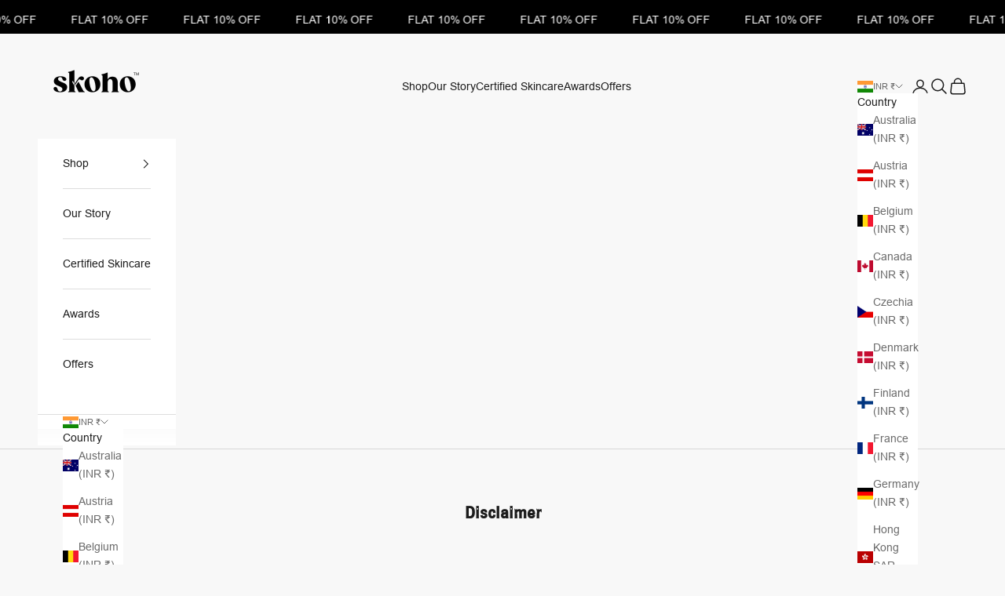

--- FILE ---
content_type: text/javascript
request_url: https://skoho.life/cdn/shop/t/23/assets/vendor.min.js?v=7607466503408364511759477240
body_size: 20041
content:
var Hr=Object.defineProperty;var Kr=(e,t)=>{for(var r in t)Hr(e,r,{get:t[r],enumerable:!0})};(function(){"use strict";var e=(d,y)=>{let S=b=>{for(let O=0,{length:L}=b;O<L;O++)A(b[O])},A=({target:b,attributeName:O,oldValue:L})=>{b.attributeChangedCallback(O,L,b.getAttribute(O))};return(b,O)=>{let{observedAttributes:L}=b.constructor;return L&&d(O).then(()=>{new y(S).observe(b,{attributes:!0,attributeOldValue:!0,attributeFilter:L});for(let z=0,{length:x}=L;z<x;z++)b.hasAttribute(L[z])&&A({target:b,attributeName:L[z],oldValue:null})}),b}};let i="querySelectorAll",n="querySelectorAll",{document:o,Element:s,MutationObserver:c,Set:f,WeakMap:u}=self,v=d=>n in d,{filter:h}=[];var m=d=>{let y=new u,S=(x,D)=>{let C;if(D)for(let M,T=(B=>B.matches||B.webkitMatchesSelector||B.msMatchesSelector)(x),N=0,{length:J}=b;N<J;N++)T.call(x,M=b[N])&&(y.has(x)||y.set(x,new f),C=y.get(x),C.has(M)||(C.add(M),d.handle(x,D,M)));else y.has(x)&&(C=y.get(x),y.delete(x),C.forEach(M=>{d.handle(x,D,M)}))},A=(x,D=!0)=>{for(let C=0,{length:M}=x;C<M;C++)S(x[C],D)},{query:b}=d,O=d.root||o,L=((x,D=document,C=MutationObserver,M=["*"])=>{let T=(B,nt,st,at,lt,ht)=>{for(let tt of B)(ht||i in tt)&&(lt?st.has(tt)||(st.add(tt),at.delete(tt),x(tt,lt)):at.has(tt)||(at.add(tt),st.delete(tt),x(tt,lt)),ht||T(tt[i](nt),nt,st,at,lt,!0))},N=new C(B=>{if(M.length){let nt=M.join(","),st=new Set,at=new Set;for(let{addedNodes:lt,removedNodes:ht}of B)T(ht,nt,st,at,!1,!1),T(lt,nt,st,at,!0,!1)}}),{observe:J}=N;return(N.observe=B=>J.call(N,B,{subtree:!0,childList:!0}))(D),N})(S,O,c,b),{attachShadow:z}=s.prototype;return z&&(s.prototype.attachShadow=function(x){let D=z.call(this,x);return L.observe(D),D}),b.length&&A(O[n](b)),{drop:x=>{for(let D=0,{length:C}=x;D<C;D++)y.delete(x[D])},flush:()=>{let x=L.takeRecords();for(let D=0,{length:C}=x;D<C;D++)A(h.call(x[D].removedNodes,v),!1),A(h.call(x[D].addedNodes,v),!0)},observer:L,parse:A}};let{document:w,Map:R,MutationObserver:k,Object:P,Set:q,WeakMap:X,Element:H,HTMLElement:$,Node:et,Error:W,TypeError:it,Reflect:_}=self,{defineProperty:Y,keys:g,getOwnPropertyNames:l,setPrototypeOf:a}=P,p=!self.customElements,I=d=>{let y=g(d),S=[],A=new q,{length:b}=y;for(let O=0;O<b;O++){S[O]=d[y[O]];try{delete d[y[O]]}catch{A.add(O)}}return()=>{for(let O=0;O<b;O++)A.has(O)||(d[y[O]]=S[O])}};if(p){let M=function(){let{constructor:T}=this;if(!y.has(T))throw new it("Illegal constructor");let N=y.get(T);if(x)return C(x,N);let J=d.call(w,N);return C(a(J,T.prototype),N)},{createElement:d}=w,y=new R,S=new R,A=new R,b=new R,O=[],L=(T,N,J)=>{let B=A.get(J);if(N&&!B.isPrototypeOf(T)){let st=I(T);x=a(T,B);try{new B.constructor}finally{x=null,st()}}let nt=(N?"":"dis")+"connectedCallback";nt in B&&T[nt]()},{parse:z}=m({query:O,handle:L}),x=null,D=T=>{if(!S.has(T)){let N,J=new Promise(B=>{N=B});S.set(T,{$:J,_:N})}return S.get(T).$},C=e(D,k);self.customElements={define:(T,N)=>{if(b.has(T))throw new W(`the name "${T}" has already been used with this registry`);y.set(N,T),A.set(T,N.prototype),b.set(T,N),O.push(T),D(T).then(()=>{z(w.querySelectorAll(T))}),S.get(T)._(N)},get:T=>b.get(T),whenDefined:D},Y(M.prototype=$.prototype,"constructor",{value:M}),self.HTMLElement=M,w.createElement=function(T,N){let J=N&&N.is,B=J?b.get(J):b.get(T);return B?new B:d.call(w,T)},"isConnected"in et.prototype||Y(et.prototype,"isConnected",{configurable:!0,get(){return!(this.ownerDocument.compareDocumentPosition(this)&this.DOCUMENT_POSITION_DISCONNECTED)}})}else if(p=!self.customElements.get("extends-br"),p)try{let d=function(){return self.Reflect.construct(HTMLBRElement,[],d)};d.prototype=HTMLLIElement.prototype;let y="extends-br";self.customElements.define("extends-br",d,{extends:"br"}),p=w.createElement("br",{is:y}).outerHTML.indexOf(y)<0;let{get:S,whenDefined:A}=self.customElements;self.customElements.whenDefined=function(b){return A.call(this,b).then(O=>O||S.call(this,b))}}catch{}if(p){let We=function(E){let F=L.get(E);nt(F.querySelectorAll(this),E.isConnected)},d=self.customElements,{createElement:y}=w,{define:S,get:A,upgrade:b}=d,{construct:O}=_||{construct(E){return E.call(this)}},L=new X,z=new q,x=new R,D=new R,C=new R,M=new R,T=[],N=[],J=E=>M.get(E)||A.call(d,E),B=(E,F,K)=>{let j=C.get(K);if(F&&!j.isPrototypeOf(E)){let ge=I(E);tt=a(E,j);try{new j.constructor}finally{tt=null,ge()}}let G=(F?"":"dis")+"connectedCallback";G in j&&E[G]()},{parse:nt}=m({query:N,handle:B}),{parse:st}=m({query:T,handle(E,F){L.has(E)&&(F?z.add(E):z.delete(E),N.length&&We.call(N,E))}}),{attachShadow:at}=H.prototype;at&&(H.prototype.attachShadow=function(E){let F=at.call(this,E);return L.set(this,F),F});let lt=E=>{if(!D.has(E)){let F,K=new Promise(j=>{F=j});D.set(E,{$:K,_:F})}return D.get(E).$},ht=e(lt,k),tt=null;l(self).filter(E=>/^HTML.*Element$/.test(E)).forEach(E=>{let F=self[E];function K(){let{constructor:j}=this;if(!x.has(j))throw new it("Illegal constructor");let{is:G,tag:ge}=x.get(j);if(G){if(tt)return ht(tt,G);let Be=y.call(w,ge);return Be.setAttribute("is",G),ht(a(Be,j.prototype),G)}return O.call(this,F,[],j)}a(K,F),Y(K.prototype=F.prototype,"constructor",{value:K}),Y(self,E,{value:K})}),w.createElement=function(E,F){let K=F&&F.is;if(K){let G=M.get(K);if(G&&x.get(G).tag===E)return new G}let j=y.call(w,E);return K&&j.setAttribute("is",K),j},d.get=J,d.whenDefined=lt,d.upgrade=function(E){let F=E.getAttribute("is");if(F){let K=M.get(F);if(K)return void ht(a(E,K.prototype),F)}b.call(d,E)},d.define=function(E,F,K){if(J(E))throw new W(`'${E}' has already been defined as a custom element`);let j,G=K&&K.extends;x.set(F,G?{is:E,tag:G}:{is:"",tag:E}),G?(j=`${G}[is="${E}"]`,C.set(j,F.prototype),M.set(E,F),N.push(j)):(S.apply(d,arguments),T.push(j=E)),lt(E).then(()=>{G?(nt(w.querySelectorAll(j)),z.forEach(We,[j])):st(w.querySelectorAll(j))}),D.get(E)._(F)}}})();var qt=null,$e,He,Ke,Ue=65,ye,Dt,Ve=new Set,qe=1111;Ur();function Ur(){if(!document.createElement("link").relList.supports("prefetch"))return;let t="instantVaryAccept"in document.body.dataset||"Shopify"in window,r=navigator.userAgent.indexOf("Chrome/");if(r>-1&&(qt=parseInt(navigator.userAgent.substring(r+7))),t&&qt&&qt<110)return;let i="instantMousedownShortcut"in document.body.dataset;$e="instantAllowQueryString"in document.body.dataset,He="instantAllowExternalLinks"in document.body.dataset,Ke="instantWhitelist"in document.body.dataset;let n={capture:!0,passive:!0},o=!1,s=!1,c=!1;if("instantIntensity"in document.body.dataset){let f=document.body.dataset.instantIntensity;if(f.startsWith("mousedown"))o=!0,f=="mousedown-only"&&(s=!0);else if(f.startsWith("viewport")){let u=navigator.connection&&navigator.connection.saveData,v=navigator.connection&&navigator.connection.effectiveType&&navigator.connection.effectiveType.includes("2g");!u&&!v&&(f=="viewport"?document.documentElement.clientWidth*document.documentElement.clientHeight<45e4&&(c=!0):f=="viewport-all"&&(c=!0))}else{let u=parseInt(f);isNaN(u)||(Ue=u)}}if(s||document.addEventListener("touchstart",qr,n),o?i||document.addEventListener("mousedown",Zr,n):document.addEventListener("mouseover",Gr,n),i&&document.addEventListener("mousedown",Yr,n),c){let f=window.requestIdleCallback;f||(f=u=>{u()}),f(function(){let v=new IntersectionObserver(h=>{h.forEach(m=>{if(m.isIntersecting){let w=m.target;v.unobserve(w),Zt(w.href)}})});document.querySelectorAll("a").forEach(h=>{Gt(h)&&v.observe(h)})},{timeout:1500})}}function qr(e){ye=performance.now();let t=e.target.closest("a");Gt(t)&&Zt(t.href,"high")}function Gr(e){if(performance.now()-ye<qe||!("closest"in e.target))return;let t=e.target.closest("a");Gt(t)&&(t.addEventListener("mouseout",Xr,{passive:!0}),Dt=setTimeout(()=>{Zt(t.href,"high"),Dt=void 0},Ue))}function Zr(e){let t=e.target.closest("a");Gt(t)&&Zt(t.href,"high")}function Xr(e){e.relatedTarget&&e.target.closest("a")==e.relatedTarget.closest("a")||Dt&&(clearTimeout(Dt),Dt=void 0)}function Yr(e){if(performance.now()-ye<qe)return;let t=e.target.closest("a");if(e.which>1||e.metaKey||e.ctrlKey||!t)return;t.addEventListener("click",function(i){i.detail!=1337&&i.preventDefault()},{capture:!0,passive:!1,once:!0});let r=new MouseEvent("click",{view:window,bubbles:!0,cancelable:!1,detail:1337});t.dispatchEvent(r)}function Gt(e){if(!(!e||!e.href)&&!(Ke&&!("instant"in e.dataset))&&!(e.origin!=location.origin&&(!(He||"instant"in e.dataset)||!qt))&&["http:","https:"].includes(e.protocol)&&!(e.protocol=="http:"&&location.protocol=="https:")&&!(!$e&&e.search&&!("instant"in e.dataset))&&!(e.hash&&e.pathname+e.search==location.pathname+location.search)&&!("noInstant"in e.dataset))return!0}function Zt(e,t="auto"){if(Ve.has(e))return;let r=document.createElement("link");r.rel="prefetch",r.href=e,r.fetchPriority=t,r.as="document",document.head.appendChild(r),Ve.add(e)}var lr={};Kr(lr,{createFocusTrap:()=>Ei});var Ze=["input:not([inert])","select:not([inert])","textarea:not([inert])","a[href]:not([inert])","button:not([inert])","[tabindex]:not(slot):not([inert])","audio[controls]:not([inert])","video[controls]:not([inert])",'[contenteditable]:not([contenteditable="false"]):not([inert])',"details>summary:first-of-type:not([inert])","details:not([inert])"],Xt=Ze.join(","),Xe=typeof Element>"u",Et=Xe?function(){}:Element.prototype.matches||Element.prototype.msMatchesSelector||Element.prototype.webkitMatchesSelector,Yt=!Xe&&Element.prototype.getRootNode?function(e){var t;return e==null||(t=e.getRootNode)===null||t===void 0?void 0:t.call(e)}:function(e){return e?.ownerDocument},Qt=function e(t,r){var i;r===void 0&&(r=!0);var n=t==null||(i=t.getAttribute)===null||i===void 0?void 0:i.call(t,"inert"),o=n===""||n==="true",s=o||r&&t&&e(t.parentNode);return s},Qr=function(t){var r,i=t==null||(r=t.getAttribute)===null||r===void 0?void 0:r.call(t,"contenteditable");return i===""||i==="true"},Ye=function(t,r,i){if(Qt(t))return[];var n=Array.prototype.slice.apply(t.querySelectorAll(Xt));return r&&Et.call(t,Xt)&&n.unshift(t),n=n.filter(i),n},Qe=function e(t,r,i){for(var n=[],o=Array.from(t);o.length;){var s=o.shift();if(!Qt(s,!1))if(s.tagName==="SLOT"){var c=s.assignedElements(),f=c.length?c:s.children,u=e(f,!0,i);i.flatten?n.push.apply(n,u):n.push({scopeParent:s,candidates:u})}else{var v=Et.call(s,Xt);v&&i.filter(s)&&(r||!t.includes(s))&&n.push(s);var h=s.shadowRoot||typeof i.getShadowRoot=="function"&&i.getShadowRoot(s),m=!Qt(h,!1)&&(!i.shadowRootFilter||i.shadowRootFilter(s));if(h&&m){var w=e(h===!0?s.children:h.children,!0,i);i.flatten?n.push.apply(n,w):n.push({scopeParent:s,candidates:w})}else o.unshift.apply(o,s.children)}}return n},Je=function(t){return!isNaN(parseInt(t.getAttribute("tabindex"),10))},pt=function(t){if(!t)throw new Error("No node provided");return t.tabIndex<0&&(/^(AUDIO|VIDEO|DETAILS)$/.test(t.tagName)||Qr(t))&&!Je(t)?0:t.tabIndex},Jr=function(t,r){var i=pt(t);return i<0&&r&&!Je(t)?0:i},ti=function(t,r){return t.tabIndex===r.tabIndex?t.documentOrder-r.documentOrder:t.tabIndex-r.tabIndex},tr=function(t){return t.tagName==="INPUT"},ei=function(t){return tr(t)&&t.type==="hidden"},ri=function(t){var r=t.tagName==="DETAILS"&&Array.prototype.slice.apply(t.children).some(function(i){return i.tagName==="SUMMARY"});return r},ii=function(t,r){for(var i=0;i<t.length;i++)if(t[i].checked&&t[i].form===r)return t[i]},ni=function(t){if(!t.name)return!0;var r=t.form||Yt(t),i=function(c){return r.querySelectorAll('input[type="radio"][name="'+c+'"]')},n;if(typeof window<"u"&&typeof window.CSS<"u"&&typeof window.CSS.escape=="function")n=i(window.CSS.escape(t.name));else try{n=i(t.name)}catch(s){return console.error("Looks like you have a radio button with a name attribute containing invalid CSS selector characters and need the CSS.escape polyfill: %s",s.message),!1}var o=ii(n,t.form);return!o||o===t},si=function(t){return tr(t)&&t.type==="radio"},oi=function(t){return si(t)&&!ni(t)},ai=function(t){var r,i=t&&Yt(t),n=(r=i)===null||r===void 0?void 0:r.host,o=!1;if(i&&i!==t){var s,c,f;for(o=!!((s=n)!==null&&s!==void 0&&(c=s.ownerDocument)!==null&&c!==void 0&&c.contains(n)||t!=null&&(f=t.ownerDocument)!==null&&f!==void 0&&f.contains(t));!o&&n;){var u,v,h;i=Yt(n),n=(u=i)===null||u===void 0?void 0:u.host,o=!!((v=n)!==null&&v!==void 0&&(h=v.ownerDocument)!==null&&h!==void 0&&h.contains(n))}}return o},Ge=function(t){var r=t.getBoundingClientRect(),i=r.width,n=r.height;return i===0&&n===0},li=function(t,r){var i=r.displayCheck,n=r.getShadowRoot;if(getComputedStyle(t).visibility==="hidden")return!0;var o=Et.call(t,"details>summary:first-of-type"),s=o?t.parentElement:t;if(Et.call(s,"details:not([open]) *"))return!0;if(!i||i==="full"||i==="legacy-full"){if(typeof n=="function"){for(var c=t;t;){var f=t.parentElement,u=Yt(t);if(f&&!f.shadowRoot&&n(f)===!0)return Ge(t);t.assignedSlot?t=t.assignedSlot:!f&&u!==t.ownerDocument?t=u.host:t=f}t=c}if(ai(t))return!t.getClientRects().length;if(i!=="legacy-full")return!0}else if(i==="non-zero-area")return Ge(t);return!1},ci=function(t){if(/^(INPUT|BUTTON|SELECT|TEXTAREA)$/.test(t.tagName))for(var r=t.parentElement;r;){if(r.tagName==="FIELDSET"&&r.disabled){for(var i=0;i<r.children.length;i++){var n=r.children.item(i);if(n.tagName==="LEGEND")return Et.call(r,"fieldset[disabled] *")?!0:!n.contains(t)}return!0}r=r.parentElement}return!1},Jt=function(t,r){return!(r.disabled||Qt(r)||ei(r)||li(r,t)||ri(r)||ci(r))},be=function(t,r){return!(oi(r)||pt(r)<0||!Jt(t,r))},ui=function(t){var r=parseInt(t.getAttribute("tabindex"),10);return!!(isNaN(r)||r>=0)},fi=function e(t){var r=[],i=[];return t.forEach(function(n,o){var s=!!n.scopeParent,c=s?n.scopeParent:n,f=Jr(c,s),u=s?e(n.candidates):c;f===0?s?r.push.apply(r,u):r.push(c):i.push({documentOrder:o,tabIndex:f,item:n,isScope:s,content:u})}),i.sort(ti).reduce(function(n,o){return o.isScope?n.push.apply(n,o.content):n.push(o.content),n},[]).concat(r)},er=function(t,r){r=r||{};var i;return r.getShadowRoot?i=Qe([t],r.includeContainer,{filter:be.bind(null,r),flatten:!1,getShadowRoot:r.getShadowRoot,shadowRootFilter:ui}):i=Ye(t,r.includeContainer,be.bind(null,r)),fi(i)},rr=function(t,r){r=r||{};var i;return r.getShadowRoot?i=Qe([t],r.includeContainer,{filter:Jt.bind(null,r),flatten:!0,getShadowRoot:r.getShadowRoot}):i=Ye(t,r.includeContainer,Jt.bind(null,r)),i},xt=function(t,r){if(r=r||{},!t)throw new Error("No node provided");return Et.call(t,Xt)===!1?!1:be(r,t)},di=Ze.concat("iframe").join(","),te=function(t,r){if(r=r||{},!t)throw new Error("No node provided");return Et.call(t,di)===!1?!1:Jt(r,t)};function ir(e,t){var r=Object.keys(e);if(Object.getOwnPropertySymbols){var i=Object.getOwnPropertySymbols(e);t&&(i=i.filter(function(n){return Object.getOwnPropertyDescriptor(e,n).enumerable})),r.push.apply(r,i)}return r}function nr(e){for(var t=1;t<arguments.length;t++){var r=arguments[t]!=null?arguments[t]:{};t%2?ir(Object(r),!0).forEach(function(i){hi(e,i,r[i])}):Object.getOwnPropertyDescriptors?Object.defineProperties(e,Object.getOwnPropertyDescriptors(r)):ir(Object(r)).forEach(function(i){Object.defineProperty(e,i,Object.getOwnPropertyDescriptor(r,i))})}return e}function hi(e,t,r){return t=mi(t),t in e?Object.defineProperty(e,t,{value:r,enumerable:!0,configurable:!0,writable:!0}):e[t]=r,e}function pi(e,t){if(typeof e!="object"||e===null)return e;var r=e[Symbol.toPrimitive];if(r!==void 0){var i=r.call(e,t||"default");if(typeof i!="object")return i;throw new TypeError("@@toPrimitive must return a primitive value.")}return(t==="string"?String:Number)(e)}function mi(e){var t=pi(e,"string");return typeof t=="symbol"?t:String(t)}var sr={activateTrap:function(t,r){if(t.length>0){var i=t[t.length-1];i!==r&&i.pause()}var n=t.indexOf(r);n===-1||t.splice(n,1),t.push(r)},deactivateTrap:function(t,r){var i=t.indexOf(r);i!==-1&&t.splice(i,1),t.length>0&&t[t.length-1].unpause()}},vi=function(t){return t.tagName&&t.tagName.toLowerCase()==="input"&&typeof t.select=="function"},gi=function(t){return t?.key==="Escape"||t?.key==="Esc"||t?.keyCode===27},Ft=function(t){return t?.key==="Tab"||t?.keyCode===9},yi=function(t){return Ft(t)&&!t.shiftKey},bi=function(t){return Ft(t)&&t.shiftKey},or=function(t){return setTimeout(t,0)},ar=function(t,r){var i=-1;return t.every(function(n,o){return r(n)?(i=o,!1):!0}),i},Nt=function(t){for(var r=arguments.length,i=new Array(r>1?r-1:0),n=1;n<r;n++)i[n-1]=arguments[n];return typeof t=="function"?t.apply(void 0,i):t},ee=function(t){return t.target.shadowRoot&&typeof t.composedPath=="function"?t.composedPath()[0]:t.target},wi=[],Ei=function(t,r){var i=r?.document||document,n=r?.trapStack||wi,o=nr({returnFocusOnDeactivate:!0,escapeDeactivates:!0,delayInitialFocus:!0,isKeyForward:yi,isKeyBackward:bi},r),s={containers:[],containerGroups:[],tabbableGroups:[],nodeFocusedBeforeActivation:null,mostRecentlyFocusedNode:null,active:!1,paused:!1,delayInitialFocusTimer:void 0,recentNavEvent:void 0},c,f=function(l,a,p){return l&&l[a]!==void 0?l[a]:o[p||a]},u=function(l,a){var p=typeof a?.composedPath=="function"?a.composedPath():void 0;return s.containerGroups.findIndex(function(I){var d=I.container,y=I.tabbableNodes;return d.contains(l)||p?.includes(d)||y.find(function(S){return S===l})})},v=function(l){var a=o[l];if(typeof a=="function"){for(var p=arguments.length,I=new Array(p>1?p-1:0),d=1;d<p;d++)I[d-1]=arguments[d];a=a.apply(void 0,I)}if(a===!0&&(a=void 0),!a){if(a===void 0||a===!1)return a;throw new Error("`".concat(l,"` was specified but was not a node, or did not return a node"))}var y=a;if(typeof a=="string"&&(y=i.querySelector(a),!y))throw new Error("`".concat(l,"` as selector refers to no known node"));return y},h=function(){var l=v("initialFocus");if(l===!1)return!1;if(l===void 0||!te(l,o.tabbableOptions))if(u(i.activeElement)>=0)l=i.activeElement;else{var a=s.tabbableGroups[0],p=a&&a.firstTabbableNode;l=p||v("fallbackFocus")}if(!l)throw new Error("Your focus-trap needs to have at least one focusable element");return l},m=function(){if(s.containerGroups=s.containers.map(function(l){var a=er(l,o.tabbableOptions),p=rr(l,o.tabbableOptions),I=a.length>0?a[0]:void 0,d=a.length>0?a[a.length-1]:void 0,y=p.find(function(b){return xt(b)}),S=p.slice().reverse().find(function(b){return xt(b)}),A=!!a.find(function(b){return pt(b)>0});return{container:l,tabbableNodes:a,focusableNodes:p,posTabIndexesFound:A,firstTabbableNode:I,lastTabbableNode:d,firstDomTabbableNode:y,lastDomTabbableNode:S,nextTabbableNode:function(O){var L=arguments.length>1&&arguments[1]!==void 0?arguments[1]:!0,z=a.indexOf(O);return z<0?L?p.slice(p.indexOf(O)+1).find(function(x){return xt(x)}):p.slice(0,p.indexOf(O)).reverse().find(function(x){return xt(x)}):a[z+(L?1:-1)]}}}),s.tabbableGroups=s.containerGroups.filter(function(l){return l.tabbableNodes.length>0}),s.tabbableGroups.length<=0&&!v("fallbackFocus"))throw new Error("Your focus-trap must have at least one container with at least one tabbable node in it at all times");if(s.containerGroups.find(function(l){return l.posTabIndexesFound})&&s.containerGroups.length>1)throw new Error("At least one node with a positive tabindex was found in one of your focus-trap's multiple containers. Positive tabindexes are only supported in single-container focus-traps.")},w=function g(l){if(l!==!1&&l!==i.activeElement){if(!l||!l.focus){g(h());return}l.focus({preventScroll:!!o.preventScroll}),s.mostRecentlyFocusedNode=l,vi(l)&&l.select()}},R=function(l){var a=v("setReturnFocus",l);return a||(a===!1?!1:l)},k=function(l){var a=l.target,p=l.event,I=l.isBackward,d=I===void 0?!1:I;a=a||ee(p),m();var y=null;if(s.tabbableGroups.length>0){var S=u(a,p),A=S>=0?s.containerGroups[S]:void 0;if(S<0)d?y=s.tabbableGroups[s.tabbableGroups.length-1].lastTabbableNode:y=s.tabbableGroups[0].firstTabbableNode;else if(d){var b=ar(s.tabbableGroups,function(C){var M=C.firstTabbableNode;return a===M});if(b<0&&(A.container===a||te(a,o.tabbableOptions)&&!xt(a,o.tabbableOptions)&&!A.nextTabbableNode(a,!1))&&(b=S),b>=0){var O=b===0?s.tabbableGroups.length-1:b-1,L=s.tabbableGroups[O];y=pt(a)>=0?L.lastTabbableNode:L.lastDomTabbableNode}else Ft(p)||(y=A.nextTabbableNode(a,!1))}else{var z=ar(s.tabbableGroups,function(C){var M=C.lastTabbableNode;return a===M});if(z<0&&(A.container===a||te(a,o.tabbableOptions)&&!xt(a,o.tabbableOptions)&&!A.nextTabbableNode(a))&&(z=S),z>=0){var x=z===s.tabbableGroups.length-1?0:z+1,D=s.tabbableGroups[x];y=pt(a)>=0?D.firstTabbableNode:D.firstDomTabbableNode}else Ft(p)||(y=A.nextTabbableNode(a))}}else y=v("fallbackFocus");return y},P=function(l){var a=ee(l);if(!(u(a,l)>=0)){if(Nt(o.clickOutsideDeactivates,l)){c.deactivate({returnFocus:o.returnFocusOnDeactivate});return}Nt(o.allowOutsideClick,l)||l.preventDefault()}},q=function(l){var a=ee(l),p=u(a,l)>=0;if(p||a instanceof Document)p&&(s.mostRecentlyFocusedNode=a);else{l.stopImmediatePropagation();var I,d=!0;if(s.mostRecentlyFocusedNode)if(pt(s.mostRecentlyFocusedNode)>0){var y=u(s.mostRecentlyFocusedNode),S=s.containerGroups[y].tabbableNodes;if(S.length>0){var A=S.findIndex(function(b){return b===s.mostRecentlyFocusedNode});A>=0&&(o.isKeyForward(s.recentNavEvent)?A+1<S.length&&(I=S[A+1],d=!1):A-1>=0&&(I=S[A-1],d=!1))}}else s.containerGroups.some(function(b){return b.tabbableNodes.some(function(O){return pt(O)>0})})||(d=!1);else d=!1;d&&(I=k({target:s.mostRecentlyFocusedNode,isBackward:o.isKeyBackward(s.recentNavEvent)})),w(I||s.mostRecentlyFocusedNode||h())}s.recentNavEvent=void 0},X=function(l){var a=arguments.length>1&&arguments[1]!==void 0?arguments[1]:!1;s.recentNavEvent=l;var p=k({event:l,isBackward:a});p&&(Ft(l)&&l.preventDefault(),w(p))},H=function(l){if(gi(l)&&Nt(o.escapeDeactivates,l)!==!1){l.preventDefault(),c.deactivate();return}(o.isKeyForward(l)||o.isKeyBackward(l))&&X(l,o.isKeyBackward(l))},$=function(l){var a=ee(l);u(a,l)>=0||Nt(o.clickOutsideDeactivates,l)||Nt(o.allowOutsideClick,l)||(l.preventDefault(),l.stopImmediatePropagation())},et=function(){if(s.active)return sr.activateTrap(n,c),s.delayInitialFocusTimer=o.delayInitialFocus?or(function(){w(h())}):w(h()),i.addEventListener("focusin",q,!0),i.addEventListener("mousedown",P,{capture:!0,passive:!1}),i.addEventListener("touchstart",P,{capture:!0,passive:!1}),i.addEventListener("click",$,{capture:!0,passive:!1}),i.addEventListener("keydown",H,{capture:!0,passive:!1}),c},W=function(){if(s.active)return i.removeEventListener("focusin",q,!0),i.removeEventListener("mousedown",P,!0),i.removeEventListener("touchstart",P,!0),i.removeEventListener("click",$,!0),i.removeEventListener("keydown",H,!0),c},it=function(l){var a=l.some(function(p){var I=Array.from(p.removedNodes);return I.some(function(d){return d===s.mostRecentlyFocusedNode})});a&&w(h())},_=typeof window<"u"&&"MutationObserver"in window?new MutationObserver(it):void 0,Y=function(){_&&(_.disconnect(),s.active&&!s.paused&&s.containers.map(function(l){_.observe(l,{subtree:!0,childList:!0})}))};return c={get active(){return s.active},get paused(){return s.paused},activate:function(l){if(s.active)return this;var a=f(l,"onActivate"),p=f(l,"onPostActivate"),I=f(l,"checkCanFocusTrap");I||m(),s.active=!0,s.paused=!1,s.nodeFocusedBeforeActivation=i.activeElement,a?.();var d=function(){I&&m(),et(),Y(),p?.()};return I?(I(s.containers.concat()).then(d,d),this):(d(),this)},deactivate:function(l){if(!s.active)return this;var a=nr({onDeactivate:o.onDeactivate,onPostDeactivate:o.onPostDeactivate,checkCanReturnFocus:o.checkCanReturnFocus},l);clearTimeout(s.delayInitialFocusTimer),s.delayInitialFocusTimer=void 0,W(),s.active=!1,s.paused=!1,Y(),sr.deactivateTrap(n,c);var p=f(a,"onDeactivate"),I=f(a,"onPostDeactivate"),d=f(a,"checkCanReturnFocus"),y=f(a,"returnFocus","returnFocusOnDeactivate");p?.();var S=function(){or(function(){y&&w(R(s.nodeFocusedBeforeActivation)),I?.()})};return y&&d?(d(R(s.nodeFocusedBeforeActivation)).then(S,S),this):(S(),this)},pause:function(l){if(s.paused||!s.active)return this;var a=f(l,"onPause"),p=f(l,"onPostPause");return s.paused=!0,a?.(),W(),Y(),p?.(),this},unpause:function(l){if(!s.paused||!s.active)return this;var a=f(l,"onUnpause"),p=f(l,"onPostUnpause");return s.paused=!1,a?.(),m(),et(),Y(),p?.(),this},updateContainerElements:function(l){var a=[].concat(l).filter(Boolean);return s.containers=a.map(function(p){return typeof p=="string"?i.querySelector(p):p}),s.active&&m(),Y(),this}},c.updateContainerElements(t),c};function we(e,t){e.indexOf(t)===-1&&e.push(t)}function Ee(e,t){let r=e.indexOf(t);r>-1&&e.splice(r,1)}var Pt=(e,t,r)=>Math.min(Math.max(r,e),t);var V={duration:.3,delay:0,endDelay:0,repeat:0,easing:"ease"};var Q=e=>typeof e=="number";var ct=e=>Array.isArray(e)&&!Q(e[0]);var cr=(e,t,r)=>{let i=t-e;return((r-e)%i+i)%i+e};function Lt(e,t){return ct(e)?e[cr(0,e.length,t)]:e}var St=(e,t,r)=>-r*e+r*t+e;var Ct=()=>{},Z=e=>e;var ot=(e,t,r)=>t-e===0?1:(r-e)/(t-e);function It(e,t){let r=e[e.length-1];for(let i=1;i<=t;i++){let n=ot(0,t,i);e.push(St(r,1,n))}}function Ot(e){let t=[0];return It(t,e-1),t}function Rt(e,t=Ot(e.length),r=Z){let i=e.length,n=i-t.length;return n>0&&It(t,n),o=>{let s=0;for(;s<i-2&&!(o<t[s+1]);s++);let c=Pt(0,1,ot(t[s],t[s+1],o));return c=Lt(r,s)(c),St(e[s],e[s+1],c)}}var Mt=e=>Array.isArray(e)&&Q(e[0]);var mt=e=>typeof e=="object"&&!!e.createAnimation;var U=e=>typeof e=="function";var ut=e=>typeof e=="string";var vt={ms:e=>e*1e3,s:e=>e/1e3};function xe(e,t){return t?e*(1e3/t):0}var ur=(e,t,r)=>(((1-3*r+3*t)*e+(3*r-6*t))*e+3*t)*e,xi=1e-7,Si=12;function Oi(e,t,r,i,n){let o,s,c=0;do s=t+(r-t)/2,o=ur(s,i,n)-e,o>0?r=s:t=s;while(Math.abs(o)>xi&&++c<Si);return s}function Tt(e,t,r,i){if(e===t&&r===i)return Z;let n=o=>Oi(o,0,1,e,r);return o=>o===0||o===1?o:ur(n(o),t,i)}var Se=(e,t="end")=>r=>{r=t==="end"?Math.min(r,.999):Math.max(r,.001);let i=r*e,n=t==="end"?Math.floor(i):Math.ceil(i);return Pt(0,1,n/e)};var fr={ease:Tt(.25,.1,.25,1),"ease-in":Tt(.42,0,1,1),"ease-in-out":Tt(.42,0,.58,1),"ease-out":Tt(0,0,.58,1)},Ti=/\((.*?)\)/;function At(e){if(U(e))return e;if(Mt(e))return Tt(...e);if(fr[e])return fr[e];if(e.startsWith("steps")){let t=Ti.exec(e);if(t){let r=t[1].split(",");return Se(parseFloat(r[0]),r[1].trim())}}return Z}var ft=class{constructor(t,r=[0,1],{easing:i,duration:n=V.duration,delay:o=V.delay,endDelay:s=V.endDelay,repeat:c=V.repeat,offset:f,direction:u="normal"}={}){if(this.startTime=null,this.rate=1,this.t=0,this.cancelTimestamp=null,this.easing=Z,this.duration=0,this.totalDuration=0,this.repeat=0,this.playState="idle",this.finished=new Promise((h,m)=>{this.resolve=h,this.reject=m}),i=i||V.easing,mt(i)){let h=i.createAnimation(r);i=h.easing,r=h.keyframes||r,n=h.duration||n}this.repeat=c,this.easing=ct(i)?Z:At(i),this.updateDuration(n);let v=Rt(r,f,ct(i)?i.map(At):Z);this.tick=h=>{var m;o=o;let w=0;this.pauseTime!==void 0?w=this.pauseTime:w=(h-this.startTime)*this.rate,this.t=w,w/=1e3,w=Math.max(w-o,0),this.playState==="finished"&&this.pauseTime===void 0&&(w=this.totalDuration);let R=w/this.duration,k=Math.floor(R),P=R%1;!P&&R>=1&&(P=1),P===1&&k--;let q=k%2;(u==="reverse"||u==="alternate"&&q||u==="alternate-reverse"&&!q)&&(P=1-P);let X=w>=this.totalDuration?1:Math.min(P,1),H=v(this.easing(X));t(H),this.pauseTime===void 0&&(this.playState==="finished"||w>=this.totalDuration+s)?(this.playState="finished",(m=this.resolve)===null||m===void 0||m.call(this,H)):this.playState!=="idle"&&(this.frameRequestId=requestAnimationFrame(this.tick))},this.play()}play(){let t=performance.now();this.playState="running",this.pauseTime!==void 0?this.startTime=t-this.pauseTime:this.startTime||(this.startTime=t),this.cancelTimestamp=this.startTime,this.pauseTime=void 0,this.frameRequestId=requestAnimationFrame(this.tick)}pause(){this.playState="paused",this.pauseTime=this.t}finish(){this.playState="finished",this.tick(0)}stop(){var t;this.playState="idle",this.frameRequestId!==void 0&&cancelAnimationFrame(this.frameRequestId),(t=this.reject)===null||t===void 0||t.call(this,!1)}cancel(){this.stop(),this.tick(this.cancelTimestamp)}reverse(){this.rate*=-1}commitStyles(){}updateDuration(t){this.duration=t,this.totalDuration=t*(this.repeat+1)}get currentTime(){return this.t}set currentTime(t){this.pauseTime!==void 0||this.rate===0?this.pauseTime=t:this.startTime=performance.now()-t/this.rate}get playbackRate(){return this.rate}set playbackRate(t){this.rate=t}};var kt=function(){};var zt=class{setAnimation(t){this.animation=t,t?.finished.then(()=>this.clearAnimation()).catch(()=>{})}clearAnimation(){this.animation=this.generator=void 0}};var Oe=new WeakMap;function re(e){return Oe.has(e)||Oe.set(e,{transforms:[],values:new Map}),Oe.get(e)}function dr(e,t){return e.has(t)||e.set(t,new zt),e.get(t)}var _i=["","X","Y","Z"],Ii=["translate","scale","rotate","skew"],jt={x:"translateX",y:"translateY",z:"translateZ"},hr={syntax:"<angle>",initialValue:"0deg",toDefaultUnit:e=>e+"deg"},Ai={translate:{syntax:"<length-percentage>",initialValue:"0px",toDefaultUnit:e=>e+"px"},rotate:hr,scale:{syntax:"<number>",initialValue:1,toDefaultUnit:Z},skew:hr},gt=new Map,ne=e=>`--motion-${e}`,ie=["x","y","z"];Ii.forEach(e=>{_i.forEach(t=>{ie.push(e+t),gt.set(ne(e+t),Ai[e])})});var Di=(e,t)=>ie.indexOf(e)-ie.indexOf(t),Ni=new Set(ie),se=e=>Ni.has(e),pr=(e,t)=>{jt[t]&&(t=jt[t]);let{transforms:r}=re(e);we(r,t),e.style.transform=Fi(r)},Fi=e=>e.sort(Di).reduce(Pi,"").trim(),Pi=(e,t)=>`${e} ${t}(var(${ne(t)}))`;var Wt=e=>e.startsWith("--"),mr=new Set;function vr(e){if(!mr.has(e)){mr.add(e);try{let{syntax:t,initialValue:r}=gt.has(e)?gt.get(e):{};CSS.registerProperty({name:e,inherits:!1,syntax:t,initialValue:r})}catch{}}}var Te=(e,t)=>document.createElement("div").animate(e,t),gr={cssRegisterProperty:()=>typeof CSS<"u"&&Object.hasOwnProperty.call(CSS,"registerProperty"),waapi:()=>Object.hasOwnProperty.call(Element.prototype,"animate"),partialKeyframes:()=>{try{Te({opacity:[1]})}catch{return!1}return!0},finished:()=>!!Te({opacity:[0,1]},{duration:.001}).finished,linearEasing:()=>{try{Te({opacity:0},{easing:"linear(0, 1)"})}catch{return!1}return!0}},_e={},yt={};for(let e in gr)yt[e]=()=>(_e[e]===void 0&&(_e[e]=gr[e]()),_e[e]);var Li=.015,Ci=(e,t)=>{let r="",i=Math.round(t/Li);for(let n=0;n<i;n++)r+=e(ot(0,i-1,n))+", ";return r.substring(0,r.length-2)},Ie=(e,t)=>U(e)?yt.linearEasing()?`linear(${Ci(e,t)})`:V.easing:Mt(e)?Ri(e):e,Ri=([e,t,r,i])=>`cubic-bezier(${e}, ${t}, ${r}, ${i})`;function yr(e,t){for(let r=0;r<e.length;r++)e[r]===null&&(e[r]=r?e[r-1]:t());return e}var oe=e=>Array.isArray(e)?e:[e];function Bt(e){return jt[e]&&(e=jt[e]),se(e)?ne(e):e}var Vt={get:(e,t)=>{t=Bt(t);let r=Wt(t)?e.style.getPropertyValue(t):getComputedStyle(e)[t];if(!r&&r!==0){let i=gt.get(t);i&&(r=i.initialValue)}return r},set:(e,t,r)=>{t=Bt(t),Wt(t)?e.style.setProperty(t,r):e.style[t]=r}};function ae(e,t=!0){if(!(!e||e.playState==="finished"))try{e.stop?e.stop():(t&&e.commitStyles(),e.cancel())}catch{}}function br(e,t){var r;let i=t?.toDefaultUnit||Z,n=e[e.length-1];if(ut(n)){let o=((r=n.match(/(-?[\d.]+)([a-z%]*)/))===null||r===void 0?void 0:r[2])||"";o&&(i=s=>s+o)}return i}function Mi(){return window.__MOTION_DEV_TOOLS_RECORD}function le(e,t,r,i={},n){let o=Mi(),s=i.record!==!1&&o,c,{duration:f=V.duration,delay:u=V.delay,endDelay:v=V.endDelay,repeat:h=V.repeat,easing:m=V.easing,persist:w=!1,direction:R,offset:k,allowWebkitAcceleration:P=!1}=i,q=re(e),X=se(t),H=yt.waapi();X&&pr(e,t);let $=Bt(t),et=dr(q.values,$),W=gt.get($);return ae(et.animation,!(mt(m)&&et.generator)&&i.record!==!1),()=>{let it=()=>{var g,l;return(l=(g=Vt.get(e,$))!==null&&g!==void 0?g:W?.initialValue)!==null&&l!==void 0?l:0},_=yr(oe(r),it),Y=br(_,W);if(mt(m)){let g=m.createAnimation(_,t!=="opacity",it,$,et);m=g.easing,_=g.keyframes||_,f=g.duration||f}if(Wt($)&&(yt.cssRegisterProperty()?vr($):H=!1),X&&!yt.linearEasing()&&(U(m)||ct(m)&&m.some(U))&&(H=!1),H){W&&(_=_.map(a=>Q(a)?W.toDefaultUnit(a):a)),_.length===1&&(!yt.partialKeyframes()||s)&&_.unshift(it());let g={delay:vt.ms(u),duration:vt.ms(f),endDelay:vt.ms(v),easing:ct(m)?void 0:Ie(m,f),direction:R,iterations:h+1,fill:"both"};c=e.animate({[$]:_,offset:k,easing:ct(m)?m.map(a=>Ie(a,f)):void 0},g),c.finished||(c.finished=new Promise((a,p)=>{c.onfinish=a,c.oncancel=p}));let l=_[_.length-1];c.finished.then(()=>{w||(Vt.set(e,$,l),c.cancel())}).catch(Ct),P||(c.playbackRate=1.000001)}else if(n&&X)_=_.map(g=>typeof g=="string"?parseFloat(g):g),_.length===1&&_.unshift(parseFloat(it())),c=new n(g=>{Vt.set(e,$,Y?Y(g):g)},_,Object.assign(Object.assign({},i),{duration:f,easing:m}));else{let g=_[_.length-1];Vt.set(e,$,W&&Q(g)?W.toDefaultUnit(g):g)}return s&&o(e,t,_,{duration:f,delay:u,easing:m,repeat:h,offset:k},"motion-one"),et.setAnimation(c),c}}var ce=(e,t)=>e[t]?Object.assign(Object.assign({},e),e[t]):Object.assign({},e);function bt(e,t){var r;return typeof e=="string"?t?((r=t[e])!==null&&r!==void 0||(t[e]=document.querySelectorAll(e)),e=t[e]):e=document.querySelectorAll(e):e instanceof Element&&(e=[e]),Array.from(e||[])}var ki=e=>e(),_t=(e,t,r=V.duration)=>new Proxy({animations:e.map(ki).filter(Boolean),duration:r,options:t},ji),zi=e=>e.animations[0],ji={get:(e,t)=>{let r=zi(e);switch(t){case"duration":return e.duration;case"currentTime":return vt.s(r?.[t]||0);case"playbackRate":case"playState":return r?.[t];case"finished":return e.finished||(e.finished=Promise.all(e.animations.map(Wi)).catch(Ct)),e.finished;case"stop":return()=>{e.animations.forEach(i=>ae(i))};case"forEachNative":return i=>{e.animations.forEach(n=>i(n,e))};default:return typeof r?.[t]>"u"?void 0:()=>e.animations.forEach(i=>i[t]())}},set:(e,t,r)=>{switch(t){case"currentTime":r=vt.ms(r);case"playbackRate":for(let i=0;i<e.animations.length;i++)e.animations[i][t]=r;return!0}return!1}},Wi=e=>e.finished;function wr(e=.1,{start:t=0,from:r=0,easing:i}={}){return(n,o)=>{let s=Q(r)?r:Bi(r,o),c=Math.abs(s-n),f=e*c;if(i){let u=o*e;f=At(i)(f/u)*u}return t+f}}function Bi(e,t){if(e==="first")return 0;{let r=t-1;return e==="last"?r:r/2}}function ue(e,t,r){return U(e)?e(t,r):e}function Er(e){return function(r,i,n={}){r=bt(r);let o=r.length;kt(!!o,"No valid element provided."),kt(!!i,"No keyframes defined.");let s=[];for(let c=0;c<o;c++){let f=r[c];for(let u in i){let v=ce(n,u);v.delay=ue(v.delay,c,o);let h=le(f,u,i[u],v,e);s.push(h)}}return _t(s,n,n.duration)}}var Ae=Er(ft);function fe(e,t){var r={};for(var i in e)Object.prototype.hasOwnProperty.call(e,i)&&t.indexOf(i)<0&&(r[i]=e[i]);if(e!=null&&typeof Object.getOwnPropertySymbols=="function")for(var n=0,i=Object.getOwnPropertySymbols(e);n<i.length;n++)t.indexOf(i[n])<0&&Object.prototype.propertyIsEnumerable.call(e,i[n])&&(r[i[n]]=e[i[n]]);return r}function De(e,t,r,i){var n;return Q(t)?t:t.startsWith("-")||t.startsWith("+")?Math.max(0,e+parseFloat(t)):t==="<"?r:(n=i.get(t))!==null&&n!==void 0?n:e}function Vi(e,t,r){for(let i=0;i<e.length;i++){let n=e[i];n.at>t&&n.at<r&&(Ee(e,n),i--)}}function xr(e,t,r,i,n,o){Vi(e,n,o);for(let s=0;s<t.length;s++)e.push({value:t[s],at:St(n,o,i[s]),easing:Lt(r,s)})}function Sr(e,t){return e.at===t.at?e.value===null?1:-1:e.at-t.at}function Or(e,t={}){var r;let i=$i(e,t),n=i.map(o=>le(...o,ft)).filter(Boolean);return _t(n,t,(r=i[0])===null||r===void 0?void 0:r[3].duration)}function $i(e,t={}){var{defaultOptions:r={}}=t,i=fe(t,["defaultOptions"]);let n=[],o=new Map,s={},c=new Map,f=0,u=0,v=0;for(let h=0;h<e.length;h++){let m=e[h];if(ut(m)){c.set(m,u);continue}else if(!Array.isArray(m)){c.set(m.name,De(u,m.at,f,c));continue}let[w,R,k={}]=m;k.at!==void 0&&(u=De(u,k.at,f,c));let P=0,q=bt(w,s),X=q.length;for(let H=0;H<X;H++){let $=q[H],et=Hi($,o);for(let W in R){let it=Ki(W,et),_=oe(R[W]),Y=ce(k,W),{duration:g=r.duration||V.duration,easing:l=r.easing||V.easing}=Y;if(mt(l)){kt(W==="opacity"||_.length>1,"spring must be provided 2 keyframes within timeline()");let S=l.createAnimation(_,W!=="opacity",()=>0,W);l=S.easing,_=S.keyframes||_,g=S.duration||g}let a=ue(k.delay,H,X)||0,p=u+a,I=p+g,{offset:d=Ot(_.length)}=Y;d.length===1&&d[0]===0&&(d[1]=1);let y=d.length-_.length;y>0&&It(d,y),_.length===1&&_.unshift(null),xr(it,_,l,d,p,I),P=Math.max(a+g,P),v=Math.max(I,v)}}f=u,u+=P}return o.forEach((h,m)=>{for(let w in h){let R=h[w];R.sort(Sr);let k=[],P=[],q=[];for(let X=0;X<R.length;X++){let{at:H,value:$,easing:et}=R[X];k.push($),P.push(ot(0,v,H)),q.push(et||V.easing)}P[0]!==0&&(P.unshift(0),k.unshift(k[0]),q.unshift("linear")),P[P.length-1]!==1&&(P.push(1),k.push(null)),n.push([m,w,k,Object.assign(Object.assign(Object.assign({},r),{duration:v,easing:q,offset:P}),i)])}}),n}function Hi(e,t){return!t.has(e)&&t.set(e,{}),t.get(e)}function Ki(e,t){return t[e]||(t[e]=[]),t[e]}var Ui={any:0,all:1};function Tr(e,t,{root:r,margin:i,amount:n="any"}={}){if(typeof IntersectionObserver>"u")return()=>{};let o=bt(e),s=new WeakMap,c=u=>{u.forEach(v=>{let h=s.get(v.target);if(v.isIntersecting!==!!h)if(v.isIntersecting){let m=t(v);U(m)?s.set(v.target,m):f.unobserve(v.target)}else h&&(h(v),s.delete(v.target))})},f=new IntersectionObserver(c,{root:r,rootMargin:i,threshold:typeof n=="number"?n:Ui[n]});return o.forEach(u=>f.observe(u)),()=>f.disconnect()}var de=new WeakMap,wt;function qi(e,t){if(t){let{inlineSize:r,blockSize:i}=t[0];return{width:r,height:i}}else return e instanceof SVGElement&&"getBBox"in e?e.getBBox():{width:e.offsetWidth,height:e.offsetHeight}}function Gi({target:e,contentRect:t,borderBoxSize:r}){var i;(i=de.get(e))===null||i===void 0||i.forEach(n=>{n({target:e,contentSize:t,get size(){return qi(e,r)}})})}function Zi(e){e.forEach(Gi)}function Xi(){typeof ResizeObserver>"u"||(wt=new ResizeObserver(Zi))}function _r(e,t){wt||Xi();let r=bt(e);return r.forEach(i=>{let n=de.get(i);n||(n=new Set,de.set(i,n)),n.add(t),wt?.observe(i)}),()=>{r.forEach(i=>{let n=de.get(i);n?.delete(t),n?.size||wt?.unobserve(i)})}}var he=new Set,$t;function Yi(){$t=()=>{let e={width:window.innerWidth,height:window.innerHeight},t={target:window,size:e,contentSize:e};he.forEach(r=>r(t))},window.addEventListener("resize",$t)}function Ir(e){return he.add(e),$t||Yi(),()=>{he.delete(e),!he.size&&$t&&($t=void 0)}}function Ar(e,t){return U(e)?Ir(e):_r(e,t)}var Qi=50,Dr=()=>({current:0,offset:[],progress:0,scrollLength:0,targetOffset:0,targetLength:0,containerLength:0,velocity:0}),Fr=()=>({time:0,x:Dr(),y:Dr()}),Ji={x:{length:"Width",position:"Left"},y:{length:"Height",position:"Top"}};function Nr(e,t,r,i){let n=r[t],{length:o,position:s}=Ji[t],c=n.current,f=r.time;n.current=e["scroll"+s],n.scrollLength=e["scroll"+o]-e["client"+o],n.offset.length=0,n.offset[0]=0,n.offset[1]=n.scrollLength,n.progress=ot(0,n.scrollLength,n.current);let u=i-f;n.velocity=u>Qi?0:xe(n.current-c,u)}function Pr(e,t,r){Nr(e,"x",t,r),Nr(e,"y",t,r),t.time=r}function Lr(e,t){let r={x:0,y:0},i=e;for(;i&&i!==t;)if(i instanceof HTMLElement)r.x+=i.offsetLeft,r.y+=i.offsetTop,i=i.offsetParent;else if(i instanceof SVGGraphicsElement&&"getBBox"in i){let{top:n,left:o}=i.getBBox();for(r.x+=o,r.y+=n;i&&i.tagName!=="svg";)i=i.parentNode}return r}var pe={Enter:[[0,1],[1,1]],Exit:[[0,0],[1,0]],Any:[[1,0],[0,1]],All:[[0,0],[1,1]]};var me={start:0,center:.5,end:1};function Ne(e,t,r=0){let i=0;if(me[e]!==void 0&&(e=me[e]),ut(e)){let n=parseFloat(e);e.endsWith("px")?i=n:e.endsWith("%")?e=n/100:e.endsWith("vw")?i=n/100*document.documentElement.clientWidth:e.endsWith("vh")?i=n/100*document.documentElement.clientHeight:e=n}return Q(e)&&(i=t*e),r+i}var tn=[0,0];function Cr(e,t,r,i){let n=Array.isArray(e)?e:tn,o=0,s=0;return Q(e)?n=[e,e]:ut(e)&&(e=e.trim(),e.includes(" ")?n=e.split(" "):n=[e,me[e]?e:"0"]),o=Ne(n[0],r,i),s=Ne(n[1],t),o-s}var en={x:0,y:0};function Rr(e,t,r){let{offset:i=pe.All}=r,{target:n=e,axis:o="y"}=r,s=o==="y"?"height":"width",c=n!==e?Lr(n,e):en,f=n===e?{width:e.scrollWidth,height:e.scrollHeight}:{width:n.clientWidth,height:n.clientHeight},u={width:e.clientWidth,height:e.clientHeight};t[o].offset.length=0;let v=!t[o].interpolate,h=i.length;for(let m=0;m<h;m++){let w=Cr(i[m],u[s],f[s],c[o]);!v&&w!==t[o].interpolatorOffsets[m]&&(v=!0),t[o].offset[m]=w}v&&(t[o].interpolate=Rt(Ot(h),t[o].offset),t[o].interpolatorOffsets=[...t[o].offset]),t[o].progress=t[o].interpolate(t[o].current)}function rn(e,t=e,r){if(r.x.targetOffset=0,r.y.targetOffset=0,t!==e){let i=t;for(;i&&i!=e;)r.x.targetOffset+=i.offsetLeft,r.y.targetOffset+=i.offsetTop,i=i.offsetParent}r.x.targetLength=t===e?t.scrollWidth:t.clientWidth,r.y.targetLength=t===e?t.scrollHeight:t.clientHeight,r.x.containerLength=e.clientWidth,r.y.containerLength=e.clientHeight}function Mr(e,t,r,i={}){let n=i.axis||"y";return{measure:()=>rn(e,i.target,r),update:o=>{Pr(e,r,o),(i.offset||i.target)&&Rr(e,r,i)},notify:U(t)?()=>t(r):nn(t,r[n])}}function nn(e,t){return e.pause(),e.forEachNative((r,{easing:i})=>{var n,o;if(r.updateDuration)i||(r.easing=Z),r.updateDuration(1);else{let s={duration:1e3};i||(s.easing="linear"),(o=(n=r.effect)===null||n===void 0?void 0:n.updateTiming)===null||o===void 0||o.call(n,s)}}),()=>{e.currentTime=t.progress}}var Ht=new WeakMap,kr=new WeakMap,Fe=new WeakMap,zr=e=>e===document.documentElement?window:e;function jr(e,t={}){var{container:r=document.documentElement}=t,i=fe(t,["container"]);let n=Fe.get(r);n||(n=new Set,Fe.set(r,n));let o=Fr(),s=Mr(r,e,o,i);if(n.add(s),!Ht.has(r)){let u=()=>{let h=performance.now();for(let m of n)m.measure();for(let m of n)m.update(h);for(let m of n)m.notify()};Ht.set(r,u);let v=zr(r);window.addEventListener("resize",u,{passive:!0}),r!==document.documentElement&&kr.set(r,Ar(r,u)),v.addEventListener("scroll",u,{passive:!0})}let c=Ht.get(r),f=requestAnimationFrame(c);return()=>{var u;typeof e!="function"&&e.stop(),cancelAnimationFrame(f);let v=Fe.get(r);if(!v||(v.delete(s),v.size))return;let h=Ht.get(r);Ht.delete(r),h&&(zr(r).removeEventListener("scroll",h),(u=kr.get(r))===null||u===void 0||u(),window.removeEventListener("resize",h))}}function sn(e,t={}){return _t([()=>{let r=new ft(e,[0,1],t);return r.finished.catch(()=>{}),r}],t,t.duration)}function Wr(e,t,r){return(U(e)?sn:Ae)(e,t,r)}function dt(e){this.listenerMap=[{},{}],e&&this.root(e),this.handle=dt.prototype.handle.bind(this),this._removedListeners=[]}dt.prototype.root=function(e){let t=this.listenerMap,r;if(this.rootElement){for(r in t[1])t[1].hasOwnProperty(r)&&this.rootElement.removeEventListener(r,this.handle,!0);for(r in t[0])t[0].hasOwnProperty(r)&&this.rootElement.removeEventListener(r,this.handle,!1)}if(!e||!e.addEventListener)return this.rootElement&&delete this.rootElement,this;this.rootElement=e;for(r in t[1])t[1].hasOwnProperty(r)&&this.rootElement.addEventListener(r,this.handle,!0);for(r in t[0])t[0].hasOwnProperty(r)&&this.rootElement.addEventListener(r,this.handle,!1);return this};dt.prototype.captureForType=function(e){return["blur","error","focus","load","resize","scroll"].indexOf(e)!==-1};dt.prototype.on=function(e,t,r,i){let n,o,s,c;if(!e)throw new TypeError("Invalid event type: "+e);if(typeof t=="function"&&(i=r,r=t,t=null),i===void 0&&(i=this.captureForType(e)),typeof r!="function")throw new TypeError("Handler must be a type of Function");return n=this.rootElement,o=this.listenerMap[i?1:0],o[e]||(n&&n.addEventListener(e,this.handle,i),o[e]=[]),t?/^[a-z]+$/i.test(t)?(c=t,s=on):/^#[a-z0-9\-_]+$/i.test(t)?(c=t.slice(1),s=ln):(c=t,s=Element.prototype.matches):(c=null,s=an.bind(this)),o[e].push({selector:t,handler:r,matcher:s,matcherParam:c}),this};dt.prototype.off=function(e,t,r,i){let n,o,s,c,f;if(typeof t=="function"&&(i=r,r=t,t=null),i===void 0)return this.off(e,t,r,!0),this.off(e,t,r,!1),this;if(s=this.listenerMap[i?1:0],!e){for(f in s)s.hasOwnProperty(f)&&this.off(f,t,r);return this}if(c=s[e],!c||!c.length)return this;for(n=c.length-1;n>=0;n--)o=c[n],(!t||t===o.selector)&&(!r||r===o.handler)&&(this._removedListeners.push(o),c.splice(n,1));return c.length||(delete s[e],this.rootElement&&this.rootElement.removeEventListener(e,this.handle,i)),this};dt.prototype.handle=function(e){let t,r,i=e.type,n,o,s,c,f=[],u,v="ftLabsDelegateIgnore";if(e[v]===!0)return;switch(u=e.target,u.nodeType===3&&(u=u.parentNode),u.correspondingUseElement&&(u=u.correspondingUseElement),n=this.rootElement,o=e.eventPhase||(e.target!==e.currentTarget?3:2),o){case 1:f=this.listenerMap[1][i];break;case 2:this.listenerMap[0]&&this.listenerMap[0][i]&&(f=f.concat(this.listenerMap[0][i])),this.listenerMap[1]&&this.listenerMap[1][i]&&(f=f.concat(this.listenerMap[1][i]));break;case 3:f=this.listenerMap[0][i];break}let h=[];for(r=f.length;u&&r;){for(t=0;t<r&&(s=f[t],!!s);t++)u.tagName&&["button","input","select","textarea"].indexOf(u.tagName.toLowerCase())>-1&&u.hasAttribute("disabled")?h=[]:s.matcher.call(u,s.matcherParam,u)&&h.push([e,u,s]);if(u===n||(r=f.length,u=u.parentElement||u.parentNode,u instanceof HTMLDocument))break}let m;for(t=0;t<h.length;t++)if(!(this._removedListeners.indexOf(h[t][2])>-1)&&(c=this.fire.apply(this,h[t]),c===!1)){h[t][0][v]=!0,h[t][0].preventDefault(),m=!1;break}return m};dt.prototype.fire=function(e,t,r){return r.handler.call(t,e,t)};function on(e,t){return e.toLowerCase()===t.tagName.toLowerCase()}function an(e,t){return this.rootElement===window?t===document||t===document.documentElement||t===window:this.rootElement===t}function ln(e,t){return e===t.id}dt.prototype.destroy=function(){this.off(),this.root()};var cn=dt;function Kt(e,t,r){let i=document.createElement(t);return e&&(i.className=e),r&&r.appendChild(i),i}function un(e,t,r){let i=`translate3d(${e}px,${t||0}px,0)`;return r!==void 0&&(i+=` scale3d(${r},${r},1)`),i}function Pe(e,t,r){e.style.width=typeof t=="number"?`${t}px`:t,e.style.height=typeof r=="number"?`${r}px`:r}var rt={IDLE:"idle",LOADING:"loading",LOADED:"loaded",ERROR:"error"};function fn(e){return"button"in e&&e.button===1||e.ctrlKey||e.metaKey||e.altKey||e.shiftKey}function Ut(e,t,r=document){let i=[];if(e instanceof Element)i=[e];else if(e instanceof NodeList||Array.isArray(e))i=Array.from(e);else{let n=typeof e=="string"?e:t;n&&(i=Array.from(r.querySelectorAll(n)))}return i}function dn(e){return typeof e=="function"&&e.prototype&&e.prototype.goTo}function Br(){return!!(navigator.vendor&&navigator.vendor.match(/apple/i))}var Le=class{constructor(t,r){this.type=t,this.defaultPrevented=!1,r&&Object.assign(this,r)}preventDefault(){this.defaultPrevented=!0}},Ce=class{constructor(){this._listeners={},this._filters={},this.pswp=void 0,this.options=void 0}addFilter(t,r,i=100){var n,o,s;this._filters[t]||(this._filters[t]=[]),(n=this._filters[t])===null||n===void 0||n.push({fn:r,priority:i}),(o=this._filters[t])===null||o===void 0||o.sort((c,f)=>c.priority-f.priority),(s=this.pswp)===null||s===void 0||s.addFilter(t,r,i)}removeFilter(t,r){this._filters[t]&&(this._filters[t]=this._filters[t].filter(i=>i.fn!==r)),this.pswp&&this.pswp.removeFilter(t,r)}applyFilters(t,...r){var i;return(i=this._filters[t])===null||i===void 0||i.forEach(n=>{r[0]=n.fn.apply(this,r)}),r[0]}on(t,r){var i,n;this._listeners[t]||(this._listeners[t]=[]),(i=this._listeners[t])===null||i===void 0||i.push(r),(n=this.pswp)===null||n===void 0||n.on(t,r)}off(t,r){var i;this._listeners[t]&&(this._listeners[t]=this._listeners[t].filter(n=>r!==n)),(i=this.pswp)===null||i===void 0||i.off(t,r)}dispatch(t,r){var i;if(this.pswp)return this.pswp.dispatch(t,r);let n=new Le(t,r);return(i=this._listeners[t])===null||i===void 0||i.forEach(o=>{o.call(this,n)}),n}},Re=class{constructor(t,r){if(this.element=Kt("pswp__img pswp__img--placeholder",t?"img":"div",r),t){let i=this.element;i.decoding="async",i.alt="",i.src=t,i.setAttribute("role","presentation")}this.element.setAttribute("aria-hidden","true")}setDisplayedSize(t,r){this.element&&(this.element.tagName==="IMG"?(Pe(this.element,250,"auto"),this.element.style.transformOrigin="0 0",this.element.style.transform=un(0,0,t/250)):Pe(this.element,t,r))}destroy(){var t;(t=this.element)!==null&&t!==void 0&&t.parentNode&&this.element.remove(),this.element=null}},Me=class{constructor(t,r,i){this.instance=r,this.data=t,this.index=i,this.element=void 0,this.placeholder=void 0,this.slide=void 0,this.displayedImageWidth=0,this.displayedImageHeight=0,this.width=Number(this.data.w)||Number(this.data.width)||0,this.height=Number(this.data.h)||Number(this.data.height)||0,this.isAttached=!1,this.hasSlide=!1,this.isDecoding=!1,this.state=rt.IDLE,this.data.type?this.type=this.data.type:this.data.src?this.type="image":this.type="html",this.instance.dispatch("contentInit",{content:this})}removePlaceholder(){this.placeholder&&!this.keepPlaceholder()&&setTimeout(()=>{this.placeholder&&(this.placeholder.destroy(),this.placeholder=void 0)},1e3)}load(t,r){if(this.slide&&this.usePlaceholder())if(this.placeholder){let i=this.placeholder.element;i&&!i.parentElement&&this.slide.container.prepend(i)}else{let i=this.instance.applyFilters("placeholderSrc",this.data.msrc&&this.slide.isFirstSlide?this.data.msrc:!1,this);this.placeholder=new Re(i,this.slide.container)}this.element&&!r||this.instance.dispatch("contentLoad",{content:this,isLazy:t}).defaultPrevented||(this.isImageContent()?(this.element=Kt("pswp__img","img"),this.displayedImageWidth&&this.loadImage(t)):(this.element=Kt("pswp__content","div"),this.element.innerHTML=this.data.html||""),r&&this.slide&&this.slide.updateContentSize(!0))}loadImage(t){var r,i;if(!this.isImageContent()||!this.element||this.instance.dispatch("contentLoadImage",{content:this,isLazy:t}).defaultPrevented)return;let n=this.element;this.updateSrcsetSizes(),this.data.srcset&&(n.srcset=this.data.srcset),n.src=(r=this.data.src)!==null&&r!==void 0?r:"",n.alt=(i=this.data.alt)!==null&&i!==void 0?i:"",this.state=rt.LOADING,n.complete?this.onLoaded():(n.onload=()=>{this.onLoaded()},n.onerror=()=>{this.onError()})}setSlide(t){this.slide=t,this.hasSlide=!0,this.instance=t.pswp}onLoaded(){this.state=rt.LOADED,this.slide&&this.element&&(this.instance.dispatch("loadComplete",{slide:this.slide,content:this}),this.slide.isActive&&this.slide.heavyAppended&&!this.element.parentNode&&(this.append(),this.slide.updateContentSize(!0)),(this.state===rt.LOADED||this.state===rt.ERROR)&&this.removePlaceholder())}onError(){this.state=rt.ERROR,this.slide&&(this.displayError(),this.instance.dispatch("loadComplete",{slide:this.slide,isError:!0,content:this}),this.instance.dispatch("loadError",{slide:this.slide,content:this}))}isLoading(){return this.instance.applyFilters("isContentLoading",this.state===rt.LOADING,this)}isError(){return this.state===rt.ERROR}isImageContent(){return this.type==="image"}setDisplayedSize(t,r){if(this.element&&(this.placeholder&&this.placeholder.setDisplayedSize(t,r),!this.instance.dispatch("contentResize",{content:this,width:t,height:r}).defaultPrevented&&(Pe(this.element,t,r),this.isImageContent()&&!this.isError()))){let i=!this.displayedImageWidth&&t;this.displayedImageWidth=t,this.displayedImageHeight=r,i?this.loadImage(!1):this.updateSrcsetSizes(),this.slide&&this.instance.dispatch("imageSizeChange",{slide:this.slide,width:t,height:r,content:this})}}isZoomable(){return this.instance.applyFilters("isContentZoomable",this.isImageContent()&&this.state!==rt.ERROR,this)}updateSrcsetSizes(){if(!this.isImageContent()||!this.element||!this.data.srcset)return;let t=this.element,r=this.instance.applyFilters("srcsetSizesWidth",this.displayedImageWidth,this);(!t.dataset.largestUsedSize||r>parseInt(t.dataset.largestUsedSize,10))&&(t.sizes=r+"px",t.dataset.largestUsedSize=String(r))}usePlaceholder(){return this.instance.applyFilters("useContentPlaceholder",this.isImageContent(),this)}lazyLoad(){this.instance.dispatch("contentLazyLoad",{content:this}).defaultPrevented||this.load(!0)}keepPlaceholder(){return this.instance.applyFilters("isKeepingPlaceholder",this.isLoading(),this)}destroy(){this.hasSlide=!1,this.slide=void 0,!this.instance.dispatch("contentDestroy",{content:this}).defaultPrevented&&(this.remove(),this.placeholder&&(this.placeholder.destroy(),this.placeholder=void 0),this.isImageContent()&&this.element&&(this.element.onload=null,this.element.onerror=null,this.element=void 0))}displayError(){if(this.slide){var t,r;let i=Kt("pswp__error-msg","div");i.innerText=(t=(r=this.instance.options)===null||r===void 0?void 0:r.errorMsg)!==null&&t!==void 0?t:"",i=this.instance.applyFilters("contentErrorElement",i,this),this.element=Kt("pswp__content pswp__error-msg-container","div"),this.element.appendChild(i),this.slide.container.innerText="",this.slide.container.appendChild(this.element),this.slide.updateContentSize(!0),this.removePlaceholder()}}append(){if(this.isAttached||!this.element)return;if(this.isAttached=!0,this.state===rt.ERROR){this.displayError();return}if(this.instance.dispatch("contentAppend",{content:this}).defaultPrevented)return;let t="decode"in this.element;this.isImageContent()?t&&this.slide&&(!this.slide.isActive||Br())?(this.isDecoding=!0,this.element.decode().catch(()=>{}).finally(()=>{this.isDecoding=!1,this.appendImage()})):this.appendImage():this.slide&&!this.element.parentNode&&this.slide.container.appendChild(this.element)}activate(){this.instance.dispatch("contentActivate",{content:this}).defaultPrevented||!this.slide||(this.isImageContent()&&this.isDecoding&&!Br()?this.appendImage():this.isError()&&this.load(!1,!0),this.slide.holderElement&&this.slide.holderElement.setAttribute("aria-hidden","false"))}deactivate(){this.instance.dispatch("contentDeactivate",{content:this}),this.slide&&this.slide.holderElement&&this.slide.holderElement.setAttribute("aria-hidden","true")}remove(){this.isAttached=!1,!this.instance.dispatch("contentRemove",{content:this}).defaultPrevented&&(this.element&&this.element.parentNode&&this.element.remove(),this.placeholder&&this.placeholder.element&&this.placeholder.element.remove())}appendImage(){this.isAttached&&(this.instance.dispatch("contentAppendImage",{content:this}).defaultPrevented||(this.slide&&this.element&&!this.element.parentNode&&this.slide.container.appendChild(this.element),(this.state===rt.LOADED||this.state===rt.ERROR)&&this.removePlaceholder()))}};function hn(e,t){if(e.getViewportSizeFn){let r=e.getViewportSizeFn(e,t);if(r)return r}return{x:document.documentElement.clientWidth,y:window.innerHeight}}function ve(e,t,r,i,n){let o=0;if(t.paddingFn)o=t.paddingFn(r,i,n)[e];else if(t.padding)o=t.padding[e];else{let s="padding"+e[0].toUpperCase()+e.slice(1);t[s]&&(o=t[s])}return Number(o)||0}function pn(e,t,r,i){return{x:t.x-ve("left",e,t,r,i)-ve("right",e,t,r,i),y:t.y-ve("top",e,t,r,i)-ve("bottom",e,t,r,i)}}var Vr=4e3,ke=class{constructor(t,r,i,n){this.pswp=n,this.options=t,this.itemData=r,this.index=i,this.panAreaSize=null,this.elementSize=null,this.fit=1,this.fill=1,this.vFill=1,this.initial=1,this.secondary=1,this.max=1,this.min=1}update(t,r,i){let n={x:t,y:r};this.elementSize=n,this.panAreaSize=i;let o=i.x/n.x,s=i.y/n.y;this.fit=Math.min(1,o<s?o:s),this.fill=Math.min(1,o>s?o:s),this.vFill=Math.min(1,s),this.initial=this._getInitial(),this.secondary=this._getSecondary(),this.max=Math.max(this.initial,this.secondary,this._getMax()),this.min=Math.min(this.fit,this.initial,this.secondary),this.pswp&&this.pswp.dispatch("zoomLevelsUpdate",{zoomLevels:this,slideData:this.itemData})}_parseZoomLevelOption(t){let r=t+"ZoomLevel",i=this.options[r];if(i)return typeof i=="function"?i(this):i==="fill"?this.fill:i==="fit"?this.fit:Number(i)}_getSecondary(){let t=this._parseZoomLevelOption("secondary");return t||(t=Math.min(1,this.fit*3),this.elementSize&&t*this.elementSize.x>Vr&&(t=Vr/this.elementSize.x),t)}_getInitial(){return this._parseZoomLevelOption("initial")||this.fit}_getMax(){return this._parseZoomLevelOption("max")||Math.max(1,this.fit*4)}};function $r(e,t,r){let i=t.createContentFromData(e,r),n,{options:o}=t;if(o){n=new ke(o,e,-1);let s;t.pswp?s=t.pswp.viewportSize:s=hn(o,t);let c=pn(o,s,e,r);n.update(i.width,i.height,c)}return i.lazyLoad(),n&&i.setDisplayedSize(Math.ceil(i.width*n.initial),Math.ceil(i.height*n.initial)),i}function mn(e,t){let r=t.getItemData(e);if(!t.dispatch("lazyLoadSlide",{index:e,itemData:r}).defaultPrevented)return $r(r,t,e)}var ze=class extends Ce{getNumItems(){var t;let r=0,i=(t=this.options)===null||t===void 0?void 0:t.dataSource;i&&"length"in i?r=i.length:i&&"gallery"in i&&(i.items||(i.items=this._getGalleryDOMElements(i.gallery)),i.items&&(r=i.items.length));let n=this.dispatch("numItems",{dataSource:i,numItems:r});return this.applyFilters("numItems",n.numItems,i)}createContentFromData(t,r){return new Me(t,this,r)}getItemData(t){var r;let i=(r=this.options)===null||r===void 0?void 0:r.dataSource,n={};Array.isArray(i)?n=i[t]:i&&"gallery"in i&&(i.items||(i.items=this._getGalleryDOMElements(i.gallery)),n=i.items[t]);let o=n;o instanceof Element&&(o=this._domElementToItemData(o));let s=this.dispatch("itemData",{itemData:o||{},index:t});return this.applyFilters("itemData",s.itemData,t)}_getGalleryDOMElements(t){var r,i;return(r=this.options)!==null&&r!==void 0&&r.children||(i=this.options)!==null&&i!==void 0&&i.childSelector?Ut(this.options.children,this.options.childSelector,t)||[]:[t]}_domElementToItemData(t){let r={element:t},i=t.tagName==="A"?t:t.querySelector("a");if(i){r.src=i.dataset.pswpSrc||i.href,i.dataset.pswpSrcset&&(r.srcset=i.dataset.pswpSrcset),r.width=i.dataset.pswpWidth?parseInt(i.dataset.pswpWidth,10):0,r.height=i.dataset.pswpHeight?parseInt(i.dataset.pswpHeight,10):0,r.w=r.width,r.h=r.height,i.dataset.pswpType&&(r.type=i.dataset.pswpType);let o=t.querySelector("img");if(o){var n;r.msrc=o.currentSrc||o.src,r.alt=(n=o.getAttribute("alt"))!==null&&n!==void 0?n:""}(i.dataset.pswpCropped||i.dataset.cropped)&&(r.thumbCropped=!0)}return this.applyFilters("domItemData",r,t,i)}lazyLoadData(t,r){return $r(t,this,r)}},je=class extends ze{constructor(t){super(),this.options=t||{},this._uid=0,this.shouldOpen=!1,this._preloadedContent=void 0,this.onThumbnailsClick=this.onThumbnailsClick.bind(this)}init(){Ut(this.options.gallery,this.options.gallerySelector).forEach(t=>{t.addEventListener("click",this.onThumbnailsClick,!1)})}onThumbnailsClick(t){if(fn(t)||window.pswp)return;let r={x:t.clientX,y:t.clientY};!r.x&&!r.y&&(r=null);let i=this.getClickedIndex(t);i=this.applyFilters("clickedIndex",i,t,this);let n={gallery:t.currentTarget};i>=0&&(t.preventDefault(),this.loadAndOpen(i,n,r))}getClickedIndex(t){if(this.options.getClickedIndexFn)return this.options.getClickedIndexFn.call(this,t);let r=t.target,n=Ut(this.options.children,this.options.childSelector,t.currentTarget).findIndex(o=>o===r||o.contains(r));return n!==-1?n:this.options.children||this.options.childSelector?-1:0}loadAndOpen(t,r,i){if(window.pswp||!this.options)return!1;if(!r&&this.options.gallery&&this.options.children){let n=Ut(this.options.gallery);n[0]&&(r={gallery:n[0]})}return this.options.index=t,this.options.initialPointerPos=i,this.shouldOpen=!0,this.preload(t,r),!0}preload(t,r){let{options:i}=this;r&&(i.dataSource=r);let n=[],o=typeof i.pswpModule;if(dn(i.pswpModule))n.push(Promise.resolve(i.pswpModule));else{if(o==="string")throw new Error("pswpModule as string is no longer supported");if(o==="function")n.push(i.pswpModule());else throw new Error("pswpModule is not valid")}typeof i.openPromise=="function"&&n.push(i.openPromise()),i.preloadFirstSlide!==!1&&t>=0&&(this._preloadedContent=mn(t,this));let s=++this._uid;Promise.all(n).then(c=>{if(this.shouldOpen){let f=c[0];this._openPhotoswipe(f,s)}})}_openPhotoswipe(t,r){if(r!==this._uid&&this.shouldOpen||(this.shouldOpen=!1,window.pswp))return;let i=typeof t=="object"?new t.default(this.options):new t(this.options);this.pswp=i,window.pswp=i,Object.keys(this._listeners).forEach(n=>{var o;(o=this._listeners[n])===null||o===void 0||o.forEach(s=>{i.on(n,s)})}),Object.keys(this._filters).forEach(n=>{var o;(o=this._filters[n])===null||o===void 0||o.forEach(s=>{i.addFilter(n,s.fn,s.priority)})}),this._preloadedContent&&(i.contentLoader.addToCache(this._preloadedContent),this._preloadedContent=void 0),i.on("destroy",()=>{this.pswp=void 0,delete window.pswp}),i.init()}destroy(){var t;(t=this.pswp)===null||t===void 0||t.destroy(),this.shouldOpen=!1,this._listeners={},Ut(this.options.gallery,this.options.gallerySelector).forEach(r=>{r.removeEventListener("click",this.onThumbnailsClick,!1)})}};(function(){let e=!1;if(document.createElement("i").addEventListener("click",()=>{},{get signal(){e=!0}}),e||!window.AbortController)return;let t=EventTarget.prototype.addEventListener;EventTarget.prototype.addEventListener=function(r,i,n){if(n&&n.signal){if(n.signal.aborted)return;n.signal.addEventListener("abort",()=>this.removeEventListener(r,i,{...n}))}return t.call(this,r,i,n)}})();export{cn as Delegate,lr as FocusTrap,je as PhotoSwipeLightbox,pe as ScrollOffset,Wr as animate,Tr as inView,jr as scroll,wr as stagger,Or as timeline};
/*! Bundled license information:

@ungap/custom-elements/es.js:
  (*! (c) Andrea Giammarchi - ISC *)

instant.page/instantpage.js:
  (*! instant.page v5.2.0 - (C) 2019-2023 Alexandre Dieulot - https://instant.page/license *)

tabbable/dist/index.esm.js:
  (*!
  * tabbable 6.2.0
  * @license MIT, https://github.com/focus-trap/tabbable/blob/master/LICENSE
  *)

focus-trap/dist/focus-trap.esm.js:
  (*!
  * focus-trap 7.5.3
  * @license MIT, https://github.com/focus-trap/focus-trap/blob/master/LICENSE
  *)

photoswipe/dist/photoswipe-lightbox.esm.js:
  (*!
    * PhotoSwipe Lightbox 5.4.2 - https://photoswipe.com
    * (c) 2023 Dmytro Semenov
    *)
*/


--- FILE ---
content_type: application/x-javascript
request_url: https://app.cart-bot.net/public/status/shop/b81893.myshopify.com.js?1769288654
body_size: -299
content:
var giftbee_settings_updated='1698340780c';